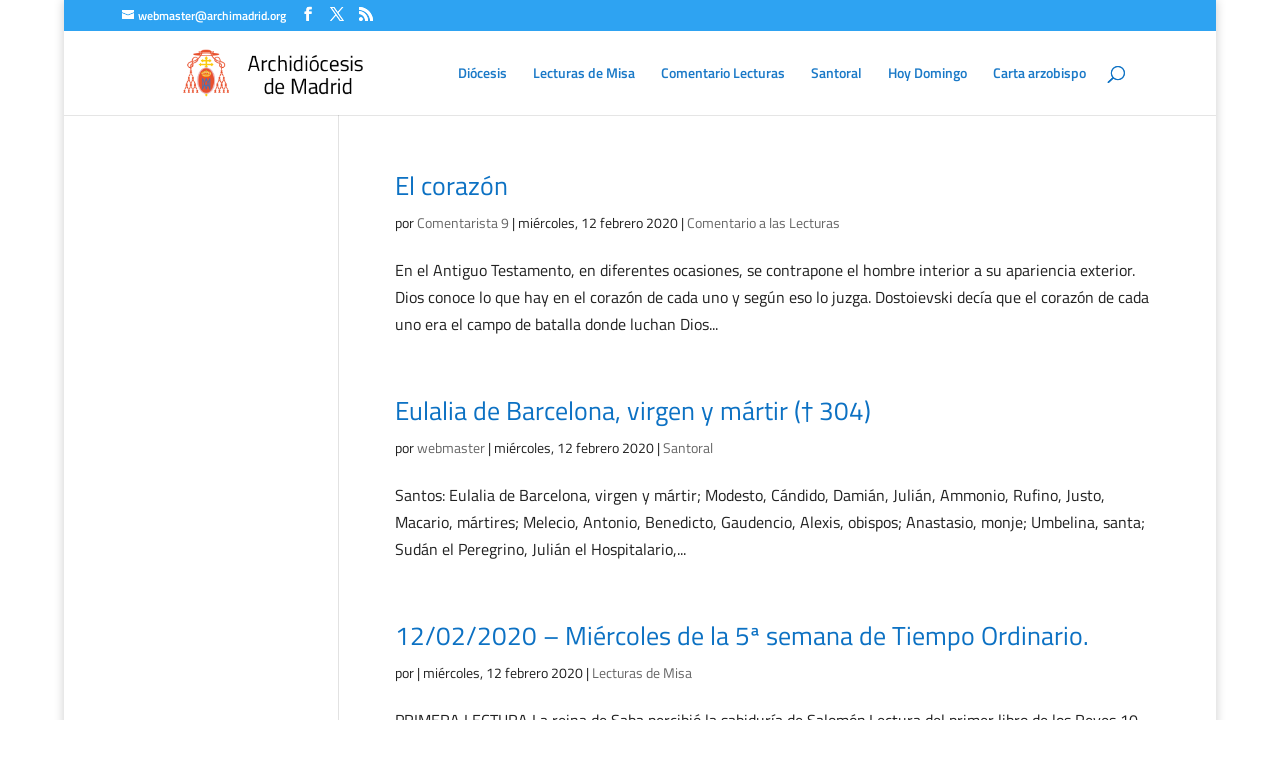

--- FILE ---
content_type: text/css
request_url: https://oracionyliturgia.archimadrid.org/wp-content/et-cache/global/et-divi-customizer-global.min.css?ver=1767776158
body_size: 1479
content:
body,.et_pb_column_1_2 .et_quote_content blockquote cite,.et_pb_column_1_2 .et_link_content a.et_link_main_url,.et_pb_column_1_3 .et_quote_content blockquote cite,.et_pb_column_3_8 .et_quote_content blockquote cite,.et_pb_column_1_4 .et_quote_content blockquote cite,.et_pb_blog_grid .et_quote_content blockquote cite,.et_pb_column_1_3 .et_link_content a.et_link_main_url,.et_pb_column_3_8 .et_link_content a.et_link_main_url,.et_pb_column_1_4 .et_link_content a.et_link_main_url,.et_pb_blog_grid .et_link_content a.et_link_main_url,body .et_pb_bg_layout_light .et_pb_post p,body .et_pb_bg_layout_dark .et_pb_post p{font-size:16px}.et_pb_slide_content,.et_pb_best_value{font-size:18px}body{color:#212121}h1,h2,h3,h4,h5,h6{color:#0c71c3}a{color:#0c71c3}.et_header_style_centered .mobile_nav .select_page,.et_header_style_split .mobile_nav .select_page,.et_nav_text_color_light #top-menu>li>a,.et_nav_text_color_dark #top-menu>li>a,#top-menu a,.et_mobile_menu li a,.et_nav_text_color_light .et_mobile_menu li a,.et_nav_text_color_dark .et_mobile_menu li a,#et_search_icon:before,.et_search_form_container input,span.et_close_search_field:after,#et-top-navigation .et-cart-info{color:rgba(12,113,195,0.94)}.et_search_form_container input::-moz-placeholder{color:rgba(12,113,195,0.94)}.et_search_form_container input::-webkit-input-placeholder{color:rgba(12,113,195,0.94)}.et_search_form_container input:-ms-input-placeholder{color:rgba(12,113,195,0.94)}#top-menu li.current-menu-ancestor>a,#top-menu li.current-menu-item>a,#top-menu li.current_page_item>a{color:#0c71c3}#footer-widgets .footer-widget li:before{top:10.6px}#footer-info{font-size:16px}@media only screen and (min-width:981px){.et_header_style_left #et-top-navigation,.et_header_style_split #et-top-navigation{padding:35px 0 0 0}.et_header_style_left #et-top-navigation nav>ul>li>a,.et_header_style_split #et-top-navigation nav>ul>li>a{padding-bottom:35px}.et_header_style_split .centered-inline-logo-wrap{width:70px;margin:-70px 0}.et_header_style_split .centered-inline-logo-wrap #logo{max-height:70px}.et_pb_svg_logo.et_header_style_split .centered-inline-logo-wrap #logo{height:70px}.et_header_style_centered #top-menu>li>a{padding-bottom:13px}.et_header_style_slide #et-top-navigation,.et_header_style_fullscreen #et-top-navigation{padding:26px 0 26px 0!important}.et_header_style_centered #main-header .logo_container{height:70px}#logo{max-height:56%}.et_pb_svg_logo #logo{height:56%}.et_header_style_centered.et_hide_primary_logo #main-header:not(.et-fixed-header) .logo_container,.et_header_style_centered.et_hide_fixed_logo #main-header.et-fixed-header .logo_container{height:12.6px}.et_header_style_left .et-fixed-header #et-top-navigation,.et_header_style_split .et-fixed-header #et-top-navigation{padding:27px 0 0 0}.et_header_style_left .et-fixed-header #et-top-navigation nav>ul>li>a,.et_header_style_split .et-fixed-header #et-top-navigation nav>ul>li>a{padding-bottom:27px}.et_header_style_centered header#main-header.et-fixed-header .logo_container{height:54px}.et_header_style_split #main-header.et-fixed-header .centered-inline-logo-wrap{width:54px;margin:-54px 0}.et_header_style_split .et-fixed-header .centered-inline-logo-wrap #logo{max-height:54px}.et_pb_svg_logo.et_header_style_split .et-fixed-header .centered-inline-logo-wrap #logo{height:54px}.et_header_style_slide .et-fixed-header #et-top-navigation,.et_header_style_fullscreen .et-fixed-header #et-top-navigation{padding:18px 0 18px 0!important}.et-fixed-header #top-menu a,.et-fixed-header #et_search_icon:before,.et-fixed-header #et_top_search .et-search-form input,.et-fixed-header .et_search_form_container input,.et-fixed-header .et_close_search_field:after,.et-fixed-header #et-top-navigation .et-cart-info{color:rgba(12,113,195,0.94)!important}.et-fixed-header .et_search_form_container input::-moz-placeholder{color:rgba(12,113,195,0.94)!important}.et-fixed-header .et_search_form_container input::-webkit-input-placeholder{color:rgba(12,113,195,0.94)!important}.et-fixed-header .et_search_form_container input:-ms-input-placeholder{color:rgba(12,113,195,0.94)!important}.et-fixed-header #top-menu li.current-menu-ancestor>a,.et-fixed-header #top-menu li.current-menu-item>a,.et-fixed-header #top-menu li.current_page_item>a{color:#0c71c3!important}}@media only screen and (min-width:1350px){.et_pb_row{padding:27px 0}.et_pb_section{padding:54px 0}.single.et_pb_pagebuilder_layout.et_full_width_page .et_post_meta_wrapper{padding-top:81px}.et_pb_fullwidth_section{padding:0}}	h1,h2,h3,h4,h5,h6{font-family:'Titillium Web',Helvetica,Arial,Lucida,sans-serif}body,input,textarea,select{font-family:'Titillium Web',Helvetica,Arial,Lucida,sans-serif}#top-header .container{font-family:'Titillium Web',Helvetica,Arial,Lucida,sans-serif}.Tit_Seccion_marron_Bi{color:#683e36;text-align:center;font-weight:700}.Tit_Negro_Cur{color:#000;font-style:oblique;font-weight:bold;text-align:left}.Tit_Lectura{color:#2570bb;font-weight:700}.Tit_Negro_Normal{color:#000;text-align:left;font-weight:bold}.Tit_Negro_Normal_grande{color:#000;text-align:left;font-weight:700;font-size:1.5em}.Texto{text-align:justify}.Firm_Negro_Normal{color:#000;font-weight:bold;font-size:10pt;text-align:right}.Firm_pie_Negro_Curs{color:#000;font-weight:bold;font-style:oblique;text-align:right}#Dpti-Tabla_Sug{padding:5px 15px;color:#000;background-color:#34767d}#Dpti-Tabla_Sug td{width:450px;border:solid 0 #B5B5B5;vertical-align:top;text-align:center;padding-right:5px;padding-left:5px;padding-top:2px;padding-bottom:2px}#Dpti-Tabla_Sug tbody{padding:0}#Dpti-Tabla_Sug h2{color:#000;font-size:16px;font-style:normal;font-weight:bold;text-align:center;padding:15px 0 0}#Dpti-Tabla_PalDio{background-color:#fff;border:2px groove #B5B5B5;width:660px}#Dpti-Tabla_PalDio td{width:220px;vertical-align:top;text-align:center;padding:5px 2px;border:3px groove #cecece}#Dpti-Tabla_PalDio tbody{padding:0}#Dpti-Tabla_PalDio h2{color:#4a5148;font-size:18px;font-style:italic;font-weight:bold;text-align:center;line-height:12px}#Dpti-Tabla-paraSem{padding:0;border-spacing:2px;border:1px outset silver}#Dpti-Tabla-paraSem td{width:450px;border:outset 1px #aeaeae;vertical-align:top;text-align:left;padding:2px 5px}#Dpti-Tabla-paraSem thead th{padding:2px 5px;border-spacing:2px;border:1px inset silver}#Dpti-Tabla-paraSem thead tr{background-color:#aeaeae;text-align:left;color:#000}#Dpti-Tabla-paraSem tfoot{background-color:#aeaeae}#Dpti-Tabla-paraSem tfoot tr{background-color:#aeaeae}#Dpti-Tabla-paraSem tbody{background-color:#ddd}#Dpti-Tabla-paraSem tbody tr{background-color:#ddd}#Dpti-Tabla-paraSem tbody tr.diaTit{background-color:#aeaeae;text-align:left;color:#000}#Dpti-Tabla-paraSem tbody tr.diaTex{color:#000;background-color:#ddd;font-weight:bold;font-style:italic}itbol{color:#000}bol{color:#545454}normal{text-decoration:none}.Tit_Seccion_marron_Bi{color:#683e36;text-align:center;font-weight:700}.Tit_Negro_Cur{color:#000;font-style:oblique;font-weight:bold;text-align:left}.Tit_Lectura{color:#2570bb;font-weight:700}.Tit_Negro_Normal{color:#000;text-align:left;font-weight:bold}.Tit_Negro_Normal_grande{color:#000;text-align:left;font-weight:700;font-size:1.5em}.Texto{text-align:justify}.Firm_Negro_Normal{color:#000;font-weight:bold;font-size:10pt;text-align:right}.Firm_pie_Negro_Curs{color:#000;font-weight:bold;font-style:oblique;text-align:right}#Dpti-Tabla_Sug{padding:5px 15px;color:#000;background-color:#34767d}#Dpti-Tabla_Sug td{width:450px;border:solid 0 #B5B5B5;vertical-align:top;text-align:center;padding-right:5px;padding-left:5px;padding-top:2px;padding-bottom:2px}#Dpti-Tabla_Sug tbody{padding:0}#Dpti-Tabla_Sug h2{color:#000;font-size:16px;font-style:normal;font-weight:bold;text-align:center;padding:15px 0 0}#Dpti-Tabla_PalDio{background-color:#fff;border:2px groove #B5B5B5;width:660px}#Dpti-Tabla_PalDio td{width:220px;vertical-align:top;text-align:center;padding:5px 2px;border:3px groove #cecece}#Dpti-Tabla_PalDio tbody{padding:0}#Dpti-Tabla_PalDio h2{color:#4a5148;font-size:18px;font-style:italic;font-weight:bold;text-align:center;line-height:12px}#Dpti-Tabla-paraSem{padding:0;border-spacing:2px;border:1px outset silver}#Dpti-Tabla-paraSem td{width:450px;border:outset 1px #aeaeae;vertical-align:top;text-align:left;padding:2px 5px}#Dpti-Tabla-paraSem thead th{padding:2px 5px;border-spacing:2px;border:1px inset silver}#Dpti-Tabla-paraSem thead tr{background-color:#aeaeae;text-align:left;color:#000}#Dpti-Tabla-paraSem tfoot{background-color:#aeaeae}#Dpti-Tabla-paraSem tfoot tr{background-color:#aeaeae}#Dpti-Tabla-paraSem tbody{background-color:#ddd}#Dpti-Tabla-paraSem tbody tr{background-color:#ddd}#Dpti-Tabla-paraSem tbody tr.diaTit{background-color:#aeaeae;text-align:left;color:#000}#Dpti-Tabla-paraSem tbody tr.diaTex{color:#000;background-color:#ddd;font-weight:bold;font-style:italic}itbol{color:#000}bol{color:#545454}normal{text-decoration:none}.srr-title{font-family:'Titillium Web',Helvetica,Arial,Lucida,sans-serif;color:#0c71c3;font-size:26px;font-weight:500}.srr-item{color:#666}.et_pb_gutters3 .et_pb_column_4_4 .et_pb_widget{width:90.875%}.single .post{padding-left:15px}